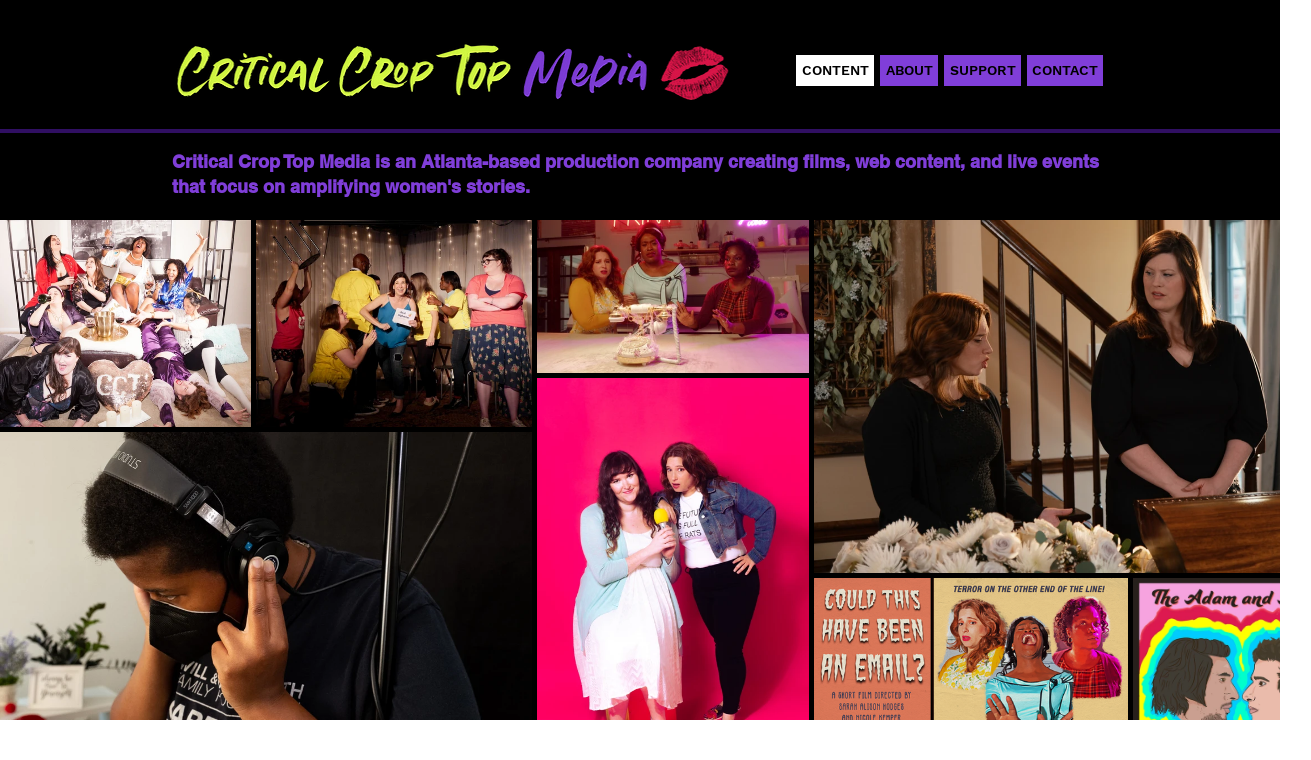

--- FILE ---
content_type: text/css; charset=utf-8
request_url: https://www.criticalcroptop.com/_serverless/pro-gallery-css-v4-server/layoutCss?ver=2&id=comp-kpfya6w6&items=3905_1200_989%7C4885_3638_2728%7C3454_1280_853%7C3468_2880_1618%7C3666_5504_8256%7C3479_7328_4888%7C3491_1920_1280%7C3915_3000_3000%7C3681_1365_2048%7C3681_1280_853%7C3548_2048_1152%7C3724_1067_1600%7C3682_853_1280&container=220_1280_566.5_720&options=layoutParams_cropRatio:1%7ClayoutParams_structure_galleryRatio_value:0%7ClayoutParams_repeatingGroupTypes:%7ClayoutParams_gallerySpacing:0%7CgroupTypes:1,2h,2v,3t,3b,3l,3r%7CnumberOfImagesPerRow:3%7CcollageAmount:0.8%7CtextsVerticalPadding:0%7CtextsHorizontalPadding:0%7CcalculateTextBoxHeightMode:MANUAL%7CtargetItemSize:900%7CcubeRatio:1%7CexternalInfoHeight:0%7CexternalInfoWidth:0%7CisRTL:false%7CisVertical:false%7CminItemSize:120%7CgroupSize:3%7CchooseBestGroup:true%7CcubeImages:false%7CcubeType:fill%7CsmartCrop:false%7CcollageDensity:0.8%7CimageMargin:5%7ChasThumbnails:false%7CgalleryThumbnailsAlignment:bottom%7CgridStyle:0%7CtitlePlacement:SHOW_ON_HOVER%7CarrowsSize:23%7CslideshowInfoSize:200%7CimageInfoType:NO_BACKGROUND%7CtextBoxHeight:0%7CscrollDirection:1%7CgalleryLayout:0%7CgallerySizeType:smart%7CgallerySize:80%7CcropOnlyFill:false%7CnumberOfImagesPerCol:1%7CgroupsPerStrip:0%7Cscatter:0%7CenableInfiniteScroll:true%7CthumbnailSpacings:0%7CarrowsPosition:0%7CthumbnailSize:120%7CcalculateTextBoxWidthMode:PERCENT%7CtextBoxWidthPercent:50%7CuseMaxDimensions:false%7CrotatingGroupTypes:%7CfixedColumns:0%7CrotatingCropRatios:%7CgallerySizePx:0%7CplaceGroupsLtr:false
body_size: 290
content:
#pro-gallery-comp-kpfya6w6 .pro-gallery-parent-container{ width: 1280px !important; height: 567px !important; } #pro-gallery-comp-kpfya6w6 [data-hook="item-container"][data-idx="0"].gallery-item-container{opacity: 1 !important;display: block !important;transition: opacity .2s ease !important;top: 0px !important;left: 0px !important;right: auto !important;height: 207px !important;width: 251px !important;} #pro-gallery-comp-kpfya6w6 [data-hook="item-container"][data-idx="0"] .gallery-item-common-info-outer{height: 100% !important;} #pro-gallery-comp-kpfya6w6 [data-hook="item-container"][data-idx="0"] .gallery-item-common-info{height: 100% !important;width: 100% !important;} #pro-gallery-comp-kpfya6w6 [data-hook="item-container"][data-idx="0"] .gallery-item-wrapper{width: 251px !important;height: 207px !important;margin: 0 !important;} #pro-gallery-comp-kpfya6w6 [data-hook="item-container"][data-idx="0"] .gallery-item-content{width: 251px !important;height: 207px !important;margin: 0px 0px !important;opacity: 1 !important;} #pro-gallery-comp-kpfya6w6 [data-hook="item-container"][data-idx="0"] .gallery-item-hover{width: 251px !important;height: 207px !important;opacity: 1 !important;} #pro-gallery-comp-kpfya6w6 [data-hook="item-container"][data-idx="0"] .item-hover-flex-container{width: 251px !important;height: 207px !important;margin: 0px 0px !important;opacity: 1 !important;} #pro-gallery-comp-kpfya6w6 [data-hook="item-container"][data-idx="0"] .gallery-item-wrapper img{width: 100% !important;height: 100% !important;opacity: 1 !important;} #pro-gallery-comp-kpfya6w6 [data-hook="item-container"][data-idx="1"].gallery-item-container{opacity: 1 !important;display: block !important;transition: opacity .2s ease !important;top: 0px !important;left: 256px !important;right: auto !important;height: 207px !important;width: 276px !important;} #pro-gallery-comp-kpfya6w6 [data-hook="item-container"][data-idx="1"] .gallery-item-common-info-outer{height: 100% !important;} #pro-gallery-comp-kpfya6w6 [data-hook="item-container"][data-idx="1"] .gallery-item-common-info{height: 100% !important;width: 100% !important;} #pro-gallery-comp-kpfya6w6 [data-hook="item-container"][data-idx="1"] .gallery-item-wrapper{width: 276px !important;height: 207px !important;margin: 0 !important;} #pro-gallery-comp-kpfya6w6 [data-hook="item-container"][data-idx="1"] .gallery-item-content{width: 276px !important;height: 207px !important;margin: 0px 0px !important;opacity: 1 !important;} #pro-gallery-comp-kpfya6w6 [data-hook="item-container"][data-idx="1"] .gallery-item-hover{width: 276px !important;height: 207px !important;opacity: 1 !important;} #pro-gallery-comp-kpfya6w6 [data-hook="item-container"][data-idx="1"] .item-hover-flex-container{width: 276px !important;height: 207px !important;margin: 0px 0px !important;opacity: 1 !important;} #pro-gallery-comp-kpfya6w6 [data-hook="item-container"][data-idx="1"] .gallery-item-wrapper img{width: 100% !important;height: 100% !important;opacity: 1 !important;} #pro-gallery-comp-kpfya6w6 [data-hook="item-container"][data-idx="2"].gallery-item-container{opacity: 1 !important;display: block !important;transition: opacity .2s ease !important;top: 212px !important;left: 0px !important;right: auto !important;height: 355px !important;width: 532px !important;} #pro-gallery-comp-kpfya6w6 [data-hook="item-container"][data-idx="2"] .gallery-item-common-info-outer{height: 100% !important;} #pro-gallery-comp-kpfya6w6 [data-hook="item-container"][data-idx="2"] .gallery-item-common-info{height: 100% !important;width: 100% !important;} #pro-gallery-comp-kpfya6w6 [data-hook="item-container"][data-idx="2"] .gallery-item-wrapper{width: 532px !important;height: 355px !important;margin: 0 !important;} #pro-gallery-comp-kpfya6w6 [data-hook="item-container"][data-idx="2"] .gallery-item-content{width: 532px !important;height: 355px !important;margin: 0px 0px !important;opacity: 1 !important;} #pro-gallery-comp-kpfya6w6 [data-hook="item-container"][data-idx="2"] .gallery-item-hover{width: 532px !important;height: 355px !important;opacity: 1 !important;} #pro-gallery-comp-kpfya6w6 [data-hook="item-container"][data-idx="2"] .item-hover-flex-container{width: 532px !important;height: 355px !important;margin: 0px 0px !important;opacity: 1 !important;} #pro-gallery-comp-kpfya6w6 [data-hook="item-container"][data-idx="2"] .gallery-item-wrapper img{width: 100% !important;height: 100% !important;opacity: 1 !important;} #pro-gallery-comp-kpfya6w6 [data-hook="item-container"][data-idx="3"].gallery-item-container{opacity: 1 !important;display: block !important;transition: opacity .2s ease !important;top: 0px !important;left: 537px !important;right: auto !important;height: 153px !important;width: 272px !important;} #pro-gallery-comp-kpfya6w6 [data-hook="item-container"][data-idx="3"] .gallery-item-common-info-outer{height: 100% !important;} #pro-gallery-comp-kpfya6w6 [data-hook="item-container"][data-idx="3"] .gallery-item-common-info{height: 100% !important;width: 100% !important;} #pro-gallery-comp-kpfya6w6 [data-hook="item-container"][data-idx="3"] .gallery-item-wrapper{width: 272px !important;height: 153px !important;margin: 0 !important;} #pro-gallery-comp-kpfya6w6 [data-hook="item-container"][data-idx="3"] .gallery-item-content{width: 272px !important;height: 153px !important;margin: 0px 0px !important;opacity: 1 !important;} #pro-gallery-comp-kpfya6w6 [data-hook="item-container"][data-idx="3"] .gallery-item-hover{width: 272px !important;height: 153px !important;opacity: 1 !important;} #pro-gallery-comp-kpfya6w6 [data-hook="item-container"][data-idx="3"] .item-hover-flex-container{width: 272px !important;height: 153px !important;margin: 0px 0px !important;opacity: 1 !important;} #pro-gallery-comp-kpfya6w6 [data-hook="item-container"][data-idx="3"] .gallery-item-wrapper img{width: 100% !important;height: 100% !important;opacity: 1 !important;} #pro-gallery-comp-kpfya6w6 [data-hook="item-container"][data-idx="4"].gallery-item-container{opacity: 1 !important;display: block !important;transition: opacity .2s ease !important;top: 158px !important;left: 537px !important;right: auto !important;height: 409px !important;width: 272px !important;} #pro-gallery-comp-kpfya6w6 [data-hook="item-container"][data-idx="4"] .gallery-item-common-info-outer{height: 100% !important;} #pro-gallery-comp-kpfya6w6 [data-hook="item-container"][data-idx="4"] .gallery-item-common-info{height: 100% !important;width: 100% !important;} #pro-gallery-comp-kpfya6w6 [data-hook="item-container"][data-idx="4"] .gallery-item-wrapper{width: 272px !important;height: 409px !important;margin: 0 !important;} #pro-gallery-comp-kpfya6w6 [data-hook="item-container"][data-idx="4"] .gallery-item-content{width: 272px !important;height: 409px !important;margin: 0px 0px !important;opacity: 1 !important;} #pro-gallery-comp-kpfya6w6 [data-hook="item-container"][data-idx="4"] .gallery-item-hover{width: 272px !important;height: 409px !important;opacity: 1 !important;} #pro-gallery-comp-kpfya6w6 [data-hook="item-container"][data-idx="4"] .item-hover-flex-container{width: 272px !important;height: 409px !important;margin: 0px 0px !important;opacity: 1 !important;} #pro-gallery-comp-kpfya6w6 [data-hook="item-container"][data-idx="4"] .gallery-item-wrapper img{width: 100% !important;height: 100% !important;opacity: 1 !important;} #pro-gallery-comp-kpfya6w6 [data-hook="item-container"][data-idx="5"].gallery-item-container{opacity: 1 !important;display: block !important;transition: opacity .2s ease !important;top: 0px !important;left: 814px !important;right: auto !important;height: 353px !important;width: 528px !important;} #pro-gallery-comp-kpfya6w6 [data-hook="item-container"][data-idx="5"] .gallery-item-common-info-outer{height: 100% !important;} #pro-gallery-comp-kpfya6w6 [data-hook="item-container"][data-idx="5"] .gallery-item-common-info{height: 100% !important;width: 100% !important;} #pro-gallery-comp-kpfya6w6 [data-hook="item-container"][data-idx="5"] .gallery-item-wrapper{width: 528px !important;height: 353px !important;margin: 0 !important;} #pro-gallery-comp-kpfya6w6 [data-hook="item-container"][data-idx="5"] .gallery-item-content{width: 528px !important;height: 353px !important;margin: 0px 0px !important;opacity: 1 !important;} #pro-gallery-comp-kpfya6w6 [data-hook="item-container"][data-idx="5"] .gallery-item-hover{width: 528px !important;height: 353px !important;opacity: 1 !important;} #pro-gallery-comp-kpfya6w6 [data-hook="item-container"][data-idx="5"] .item-hover-flex-container{width: 528px !important;height: 353px !important;margin: 0px 0px !important;opacity: 1 !important;} #pro-gallery-comp-kpfya6w6 [data-hook="item-container"][data-idx="5"] .gallery-item-wrapper img{width: 100% !important;height: 100% !important;opacity: 1 !important;} #pro-gallery-comp-kpfya6w6 [data-hook="item-container"][data-idx="6"].gallery-item-container{opacity: 1 !important;display: block !important;transition: opacity .2s ease !important;top: 358px !important;left: 814px !important;right: auto !important;height: 209px !important;width: 314px !important;} #pro-gallery-comp-kpfya6w6 [data-hook="item-container"][data-idx="6"] .gallery-item-common-info-outer{height: 100% !important;} #pro-gallery-comp-kpfya6w6 [data-hook="item-container"][data-idx="6"] .gallery-item-common-info{height: 100% !important;width: 100% !important;} #pro-gallery-comp-kpfya6w6 [data-hook="item-container"][data-idx="6"] .gallery-item-wrapper{width: 314px !important;height: 209px !important;margin: 0 !important;} #pro-gallery-comp-kpfya6w6 [data-hook="item-container"][data-idx="6"] .gallery-item-content{width: 314px !important;height: 209px !important;margin: 0px 0px !important;opacity: 1 !important;} #pro-gallery-comp-kpfya6w6 [data-hook="item-container"][data-idx="6"] .gallery-item-hover{width: 314px !important;height: 209px !important;opacity: 1 !important;} #pro-gallery-comp-kpfya6w6 [data-hook="item-container"][data-idx="6"] .item-hover-flex-container{width: 314px !important;height: 209px !important;margin: 0px 0px !important;opacity: 1 !important;} #pro-gallery-comp-kpfya6w6 [data-hook="item-container"][data-idx="6"] .gallery-item-wrapper img{width: 100% !important;height: 100% !important;opacity: 1 !important;} #pro-gallery-comp-kpfya6w6 [data-hook="item-container"][data-idx="7"].gallery-item-container{opacity: 1 !important;display: block !important;transition: opacity .2s ease !important;top: 358px !important;left: 1133px !important;right: auto !important;height: 209px !important;width: 209px !important;} #pro-gallery-comp-kpfya6w6 [data-hook="item-container"][data-idx="7"] .gallery-item-common-info-outer{height: 100% !important;} #pro-gallery-comp-kpfya6w6 [data-hook="item-container"][data-idx="7"] .gallery-item-common-info{height: 100% !important;width: 100% !important;} #pro-gallery-comp-kpfya6w6 [data-hook="item-container"][data-idx="7"] .gallery-item-wrapper{width: 209px !important;height: 209px !important;margin: 0 !important;} #pro-gallery-comp-kpfya6w6 [data-hook="item-container"][data-idx="7"] .gallery-item-content{width: 209px !important;height: 209px !important;margin: 0px 0px !important;opacity: 1 !important;} #pro-gallery-comp-kpfya6w6 [data-hook="item-container"][data-idx="7"] .gallery-item-hover{width: 209px !important;height: 209px !important;opacity: 1 !important;} #pro-gallery-comp-kpfya6w6 [data-hook="item-container"][data-idx="7"] .item-hover-flex-container{width: 209px !important;height: 209px !important;margin: 0px 0px !important;opacity: 1 !important;} #pro-gallery-comp-kpfya6w6 [data-hook="item-container"][data-idx="7"] .gallery-item-wrapper img{width: 100% !important;height: 100% !important;opacity: 1 !important;} #pro-gallery-comp-kpfya6w6 [data-hook="item-container"][data-idx="8"].gallery-item-container{opacity: 1 !important;display: block !important;transition: opacity .2s ease !important;top: 0px !important;left: 1347px !important;right: auto !important;height: 252px !important;width: 168px !important;} #pro-gallery-comp-kpfya6w6 [data-hook="item-container"][data-idx="8"] .gallery-item-common-info-outer{height: 100% !important;} #pro-gallery-comp-kpfya6w6 [data-hook="item-container"][data-idx="8"] .gallery-item-common-info{height: 100% !important;width: 100% !important;} #pro-gallery-comp-kpfya6w6 [data-hook="item-container"][data-idx="8"] .gallery-item-wrapper{width: 168px !important;height: 252px !important;margin: 0 !important;} #pro-gallery-comp-kpfya6w6 [data-hook="item-container"][data-idx="8"] .gallery-item-content{width: 168px !important;height: 252px !important;margin: 0px 0px !important;opacity: 1 !important;} #pro-gallery-comp-kpfya6w6 [data-hook="item-container"][data-idx="8"] .gallery-item-hover{width: 168px !important;height: 252px !important;opacity: 1 !important;} #pro-gallery-comp-kpfya6w6 [data-hook="item-container"][data-idx="8"] .item-hover-flex-container{width: 168px !important;height: 252px !important;margin: 0px 0px !important;opacity: 1 !important;} #pro-gallery-comp-kpfya6w6 [data-hook="item-container"][data-idx="8"] .gallery-item-wrapper img{width: 100% !important;height: 100% !important;opacity: 1 !important;} #pro-gallery-comp-kpfya6w6 [data-hook="item-container"][data-idx="9"]{display: none !important;} #pro-gallery-comp-kpfya6w6 [data-hook="item-container"][data-idx="10"]{display: none !important;} #pro-gallery-comp-kpfya6w6 [data-hook="item-container"][data-idx="11"]{display: none !important;} #pro-gallery-comp-kpfya6w6 [data-hook="item-container"][data-idx="12"]{display: none !important;} #pro-gallery-comp-kpfya6w6 .pro-gallery-prerender{height:567px !important;}#pro-gallery-comp-kpfya6w6 {height:567px !important; width:1280px !important;}#pro-gallery-comp-kpfya6w6 .pro-gallery-margin-container {height:567px !important;}#pro-gallery-comp-kpfya6w6 .one-row:not(.thumbnails-gallery) {height:569px !important; width:1285px !important;}#pro-gallery-comp-kpfya6w6 .one-row:not(.thumbnails-gallery) .gallery-horizontal-scroll {height:569px !important;}#pro-gallery-comp-kpfya6w6 .pro-gallery-parent-container:not(.gallery-slideshow) [data-hook=group-view] .item-link-wrapper::before {height:569px !important; width:1285px !important;}#pro-gallery-comp-kpfya6w6 .pro-gallery-parent-container {height:567px !important; width:1280px !important;}